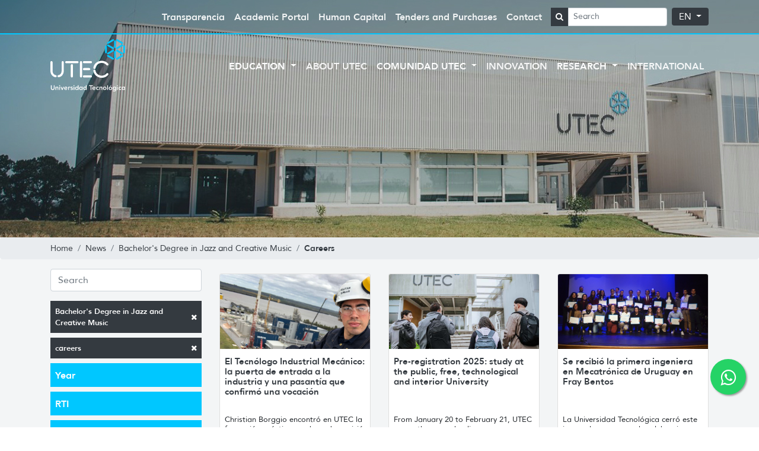

--- FILE ---
content_type: text/html; charset=utf-8
request_url: https://utec.edu.uy/en/news/bachelor-s-degree-in-jazz-and-creative-music/careers/
body_size: 7475
content:
<!DOCTYPE html>
<!--[if IE 8]>
<html lang="en" class="ie8"> <![endif]-->
<!--[if IE 9]>
<html lang="en" class="ie9"> <![endif]-->
<!--[if !IE]><!-->
<html lang="en"> <!--<![endif]-->
<head>
    <meta http-equiv="Content-Type" content="text/html; charset=UTF-8">
    <!-- Meta, title, CSS, favicons, etc. -->
    <meta charset="utf-8">
    <meta http-equiv="X-UA-Compatible" content="IE=edge">
    <meta name="viewport" content="width=device-width, initial-scale=1">
    <meta name="robots" content="index, follow"/>
    <meta http-equiv="Content-Type" content="text/html; charset=utf-8" />
    <meta name="title" content="News - Bachelor&#039;s Degree in Jazz and Creative Music - careers :: UTEC" />
<meta name="description" content="UTEC es la Universidad Tecnológica del Uruguay, una propuesta de educación terciaria universitaria pública de perfil tecnológico, orientada a la investigación e innovación." />
<meta name="robots" content="index, follow" />
<meta name="language" content="en" />
    <meta name="author" content="AreaW3 - www.areaw3.com"/>
    <title>News - Bachelor&#039;s Degree in Jazz and Creative Music - careers :: UTEC</title>
    <link rel='dns-prefetch' href='//fonts.googleapis.com'/>
    <link rel='dns-prefetch' href='//maps.googleapis.com'/>
            <link rel='canonical' href='https://utec.edu.uy/en/news/bachelor-s-degree-in-jazz-and-creative-music/careers/'/>
        <!--OG ITEM-->
        <meta name='twitter:site' content='@UTEC'>
        <meta name='twitter:card' content='summary'/>
        <meta name='twitter:title' content='News - Bachelor's Degree in Jazz and Creative Music - careers :: UTEC'/>
        <meta name='twitter:description' content='UTEC es la Universidad Tecnológica del Uruguay, una propuesta de educación terciaria universitaria pública de perfil tecnológico, orientada a la investigación e innovación.'/>
        <meta name='twitter:image' content='https://utec.edu.uy/assets/static/utec_default.png'/>
        <meta property='fb:app_id' content=''/>
        <meta property='og:type' content='website'/>
        <meta property='og:title' content='News - Bachelor's Degree in Jazz and Creative Music - careers :: UTEC'/>
        <meta property='og:description' content='UTEC es la Universidad Tecnológica del Uruguay, una propuesta de educación terciaria universitaria pública de perfil tecnológico, orientada a la investigación e innovación.'/>
        <meta property='og:url' content='https://utec.edu.uy/en/news/bachelor-s-degree-in-jazz-and-creative-music/careers/'/>
        <meta property='og:image' content='https://utec.edu.uy/assets/static/utec_default.png'/>
        <meta property='og:site_name' content='UTEC'/>
        <meta itemprop='name' content='News - Bachelor's Degree in Jazz and Creative Music - careers :: UTEC'/>
        <meta itemprop='description' content='UTEC es la Universidad Tecnológica del Uruguay, una propuesta de educación terciaria universitaria pública de perfil tecnológico, orientada a la investigación e innovación.'/>
        <meta itemprop='image' content='https://utec.edu.uy/assets/static/utec_default.png'/>
        <!--Fin OG ITEM-->
        <link rel="apple-touch-icon" sizes="57x57" href="/favicon/apple-icon-57x57.png">
    <link rel="apple-touch-icon" sizes="60x60" href="/favicon/apple-icon-60x60.png">
    <link rel="apple-touch-icon" sizes="72x72" href="/favicon/apple-icon-72x72.png">
    <link rel="apple-touch-icon" sizes="76x76" href="/favicon/apple-icon-76x76.png">
    <link rel="apple-touch-icon" sizes="114x114" href="/favicon/apple-icon-114x114.png">
    <link rel="apple-touch-icon" sizes="120x120" href="/favicon/apple-icon-120x120.png">
    <link rel="apple-touch-icon" sizes="144x144" href="/favicon/apple-icon-144x144.png">
    <link rel="apple-touch-icon" sizes="152x152" href="/favicon/apple-icon-152x152.png">
    <link rel="apple-touch-icon" sizes="180x180" href="/favicon/apple-icon-180x180.png">
    <link rel="icon" type="image/png" sizes="192x192" href="/favicon/android-icon-192x192.png">
    <link rel="icon" type="image/png" sizes="32x32" href="/favicon/favicon-32x32.png">
    <link rel="icon" type="image/png" sizes="96x96" href="/favicon/favicon-96x96.png">
    <link rel="icon" type="image/png" sizes="16x16" href="/favicon/favicon-16x16.png">
    <link rel="manifest" href="/favicon/manifest.json">
    <meta name="msapplication-TileColor" content="#ffffff">
    <meta name="msapplication-TileImage" content="/favicon/ms-icon-144x144.png">
    <meta name="theme-color" content="#169cd9">
    <link rel="icon" type="image/x-icon" href="/favicon/favicon.ico"/>
    <style type="text/css">
        #hideAll {
            position: fixed;
            left: 0px;
            right: 0px;
            top: 0px;
            bottom: 0px;
            background-color: #00ade0;
            z-index: 99;
        }

        @media (max-width: 768px) {
            .fixed-top {
                position: relative !important;
            }
        }

        #goTop {
            right: 28px !important;
        }

        .carousel ::-webkit-scrollbar {
            display: none;
        }

        .swiper {
          overflow: scroll !important;
        }
    </style>
    <link href="/build/css/app.02ac84c2.css?v=1761077215" rel="stylesheet">
    <script>
        var culture = 'en';
        var translations = {};
        var validatorConfig = {};
        var dates_con_eventos = [];
        var dates_con_eventos_url = {};
        var uri_base_list = false;
        var countries = [];
        var countries_residence = [];
    </script>
                <!-- Google Tag Manager -->
        <script>(function (w, d, s, l, i) {
                w[l] = w[l] || [];
                w[l].push({'gtm.start': new Date().getTime(), event: 'gtm.js'});
                var f = d.getElementsByTagName(s)[0], j = d.createElement(s), dl = l != 'dataLayer' ? '&l=' + l : '';
                j.async = true;
                j.src = 'https://www.googletagmanager.com/gtm.js?id=' + i + dl;
                f.parentNode.insertBefore(j, f);
            })(window, document, 'script', 'dataLayer', 'GTM-PHLRMWT');
        </script>
        <!-- End Google Tag Manager -->
    </head>
<body>
    <!-- Google Tag Manager (noscript) -->
    <noscript>
        <iframe src="https://www.googletagmanager.com/ns.html?id=GTM-PHLRMWT" height="0" width="0" style="display:none;visibility:hidden"></iframe>
    </noscript>
    <!-- End Google Tag Manager (noscript) -->
<div style="display: block;" id="hideAll">&nbsp;</div>
<style>
    .navbar.navbar-principal .navbar-nav .nav-item.nav-link {
        font-size: 16px;
    }
</style>

<div class="fixed-top ">
    <nav class="navbar navbar-dark navbar-expand-lg bg-dark bg-dark-transparent border-bottom-celeste  navbar-secundario">
        <div class="container">
            <div id="navbarCollapse" class="collapse navbar-collapse justify-content-end ">
                <div class="navbar-nav">
                    <a class="nav-item nav-link" href="/en/transparencia/">Transparencia</a>
                                        <a class="nav-item nav-link" href="https://utec.universitasxxi.cloud/portal" target="_blank">Academic Portal</a>
                    <a class="nav-item nav-link" href="/en/human-capital/">Human Capital</a>
                    <a class="nav-item nav-link" href="/en/tenders-and-purchases/">Tenders and Purchases</a>
                    <a class="nav-item nav-link" href="/en/contact/">Contact</a>
                </div>
                <div class="navbar-nav ml-2">
                    <div class="navbar-form-wrapper">
                        <form class="navbar-form form-inline" action="/en/education/" method="get">
                            <div class="input-group  input-group-sm search-box">
                                <div class="input-group-append cursor-pointer">
                                    <span class="input-group-text bg-dark border-0">
                                        <i class="fa fa-search text-white"></i>
                                    </span>
                                </div>
                                <input type="text" id="search" class="form-control" value="" placeholder="Search" name="q" autocomplete="off" spellcheck="false" autocorrect="off" tabindex="1">
                            </div>
                            <div class="dropdown ml-2  " id="lang-selector">
                                <a class="btn btn-secondary bg-dark dropdown-toggle fs-15" href="#" role="button" id="dropdownMenuLink" data-toggle="dropdown" aria-haspopup="true" aria-expanded="true" style="padding: 0.25rem 0.75rem;box-shadow: none !important;border: none;">
                                                                        EN                                </a>
                                <div class="dropdown-menu " aria-labelledby="dropdownMenuLink" style=" background-color: rgba(0,0,0,0.2); min-width: auto!important;">
                                                                            <a class="dropdown-item fs-15" href="/es/">ES</a>
                                                                            <a class="dropdown-item fs-15" href="/pt/">PT</a>
                                                                    </div>
                            </div>
                        </form>
                    </div>
                </div>
            </div>
        </div>
    </nav>
    <style type="text/css">
        .dropdown-item:hover span, .dropdown-item:focus span {
            border-bottom: 3px solid #00c7ff;
        }
    </style>
    <nav class="navbar navbar-dark navbar-expand-lg bg-dark bg-transparent navbar-principal">
        <div class="container">
            <button class="navbar-toggler" type="button" data-toggle="collapse" data-target=".navbar-toggle" aria-controls="navbarNavAltMarkup" aria-expanded="false" aria-label="Toggle navigation">
                <span class="navbar-toggler-icon"></span>
            </button>
            <a class="navbar-brand p-0" href="/en/"><img src="/assets/static/LOGO_HEADER.svg" style="width: 130px;" class="pt-2 pb-1"></a>
            <div class="collapse navbar-collapse navbar-toggle  justify-content-end" id="navbarNavAltMarkup">
                <ul class="navbar-nav">
                    <li class="nav-item active dropdown">
                        <a class="nav-item nav-link dropdown-toggle" href="/en/education/" id="navbarDropdownMenuLink" data-toggle="dropdown" aria-haspopup="true" aria-expanded="false">
                            Education                        </a>
                        <div class="dropdown-menu border-0 ff-ub m-0" aria-labelledby="navbarDropdownMenuLink" style="background: rgba(255, 255, 255, 0.9);">
                                                        <a class="dropdown-item text-dark bg-transparent" href="/en/education/undergraduate-studies/"><span>Undergraduate studies</span></a>
                                                        <a class="dropdown-item text-dark bg-transparent" href="/en/education/postgraduate-studies/"><span>Postgraduate studies</span></a>
                                                        <a class="dropdown-item text-dark bg-transparent" href="/en/education/continuing_education/"><span>Continuing education</span></a>
                                                                                    <a class="dropdown-item text-dark bg-transparent" target="_blank" href="https://edu.utec.edu.uy/cursos/"><span>Open digital education</span></a>
                        </div>
                    </li>
                                        <li class="nav-item">
                        <a class="nav-item nav-link" href="/en/about-utec/"><b>About UTEC</b></a>
                    </li>
                    <li class="nav-item active dropdown">
                        <a class="nav-item nav-link dropdown-toggle" href="/en/research/" id="navbarDropdownMenuLinkInv" data-toggle="dropdown" aria-haspopup="true" aria-expanded="false">
                            Comunidad UTEC                        </a>
                        <div class="dropdown-menu border-0 ff-ub m-0" aria-labelledby="navbarDropdownMenuLinkInv" style="background: rgba(255, 255, 255, 0.9);">
                            <a class="dropdown-item text-dark bg-transparent" href="/en/students/"><span>Students</span></a>
                            <a class="dropdown-item text-dark bg-transparent" href="/en/graduates/"><span>Graduates</span></a>
                        </div>
                    </li>
                    <li class="nav-item">
                        <a class="nav-item nav-link" href="/en/innovation/"><b>Innovation</b></a>
                    </li>
                                        <li class="nav-item active dropdown">
                        <a class="nav-item nav-link dropdown-toggle" href="/en/research/" id="navbarDropdownMenuLinkInv" data-toggle="dropdown" aria-haspopup="true" aria-expanded="false">
                            Research                        </a>
                        <div class="dropdown-menu border-0 ff-ub m-0" aria-labelledby="navbarDropdownMenuLinkInv" style="background: rgba(255, 255, 255, 0.9);">
                            <a class="dropdown-item text-dark bg-transparent" href="/en/research/"><span>Investigación en UTEC</span></a>
                            <a class="dropdown-item text-dark bg-transparent" href="/en/research/utec-researchers/"><span>UTEC Researchers</span></a>
                            <a class="dropdown-item text-dark bg-transparent" href="/en/research/technology-units/"><span>Unidades Tecnológicas</span></a>
                            <a class="dropdown-item text-dark bg-transparent" href="/en/research/research-groups/"><span>Research groups</span></a>
                        </div>
                    </li>

                    <li class="nav-item">
                        <a class="nav-item nav-link" href="/en/international/"><b>International</b></a>
                    </li>
                    <li class="nav-item d-block d-sm-none">
                        <a class="nav-item nav-link" href="/en/transparencia/">Transparencia</b></a>
                    </li>
                    <li class="nav-item d-block d-sm-none">
                        <a class="nav-item nav-link" href="https://utec.universitasxxi.cloud/portal" target="_blank">Academic Portal</b></a>
                    </li>
                    <li class="nav-item d-block d-sm-none">
                        <a class="nav-item nav-link" href="/en/human-capital/">Human Capital</b></a>
                    </li>
                    <li class="nav-item d-block d-sm-none">
                        <a class="nav-item nav-link" href="/en/tenders-and-purchases/">Tenders and Purchases</b></a>
                    </li>
                    <li class="nav-item d-block d-sm-none">
                        <a class="nav-item nav-link" href="/en/contact/">Contact</b></a>
                    </li>
                    <li class="nav-item d-block d-sm-none dropdown">
                        <a class="nav-item nav-link dropdown-toggle" href="#" id="navbarDropdownMenuLink2" data-toggle="dropdown" aria-haspopup="true" aria-expanded="false">
                            idioma                        </a>
                        <div class="dropdown-menu border-0 ff-ub m-0" aria-labelledby="navbarDropdownMenuLink2" style="background: rgba(255, 255, 255, 0.9);">
                                                            <a class="dropdown-item text-dark bg-transparent" href="/es/">ES</a>
                                                            <a class="dropdown-item text-dark bg-transparent" href="/pt/">PT</a>
                                                    </div>
                    </li>
                </ul>
            </div>
        </div>
    </nav>
</div>
<style type="text/css">
    @media all and (min-width: 992px) {
        .navbar {
            padding-top: 0;
            padding-bottom: 0;
        }

        .navbar .has-megamenu {
            position: static !important;
        }

        .navbar .megamenu {
            left: 0;
            right: 0;
            width: 100%;
            padding: 20px;
        }

        .navbar .nav-link {
            padding-top: 1rem;
            padding-bottom: 1rem;
        }

        .navbar-nav li:hover .dropdown-menu {
            display: block;
        }
    }
</style>
<section id="banner">
    <div id="banner-item" class="">
        <div class="carousel-inner">
            <div class="carousel-item active" style="max-height: 400px;">
                <img src="/assets/static/carreras/GRILLA/header_formacion.jpg">
                <div class="container">
                    <div class="carousel-caption ff-ab text-left">
                        <!--<b>
                            ENCONTRÁ<br>TU NUEVA<br>
                            <span class="underline-celeste">Undergraduate studies</span>
                        </b>-->
                    </div>
                </div>
            </div>
        </div>
    </div>
</section>


<style>
    .breadcrumb .breadcrumb-item:last-child a{
        font-family: 'utec-bold';
    }
</style>
<div class="breadcrumb m-0 p-0">
    <div class="container">
        <ol itemscope itemtype="https://schema.org/BreadcrumbList" class="breadcrumb m-0 py-2 px-0 ff-a fs-14">
            <li itemprop="itemListElement" itemscope itemtype="https://schema.org/ListItem" class="breadcrumb-item">
                <a itemprop="item" typeof="WebPage" href="https://utec.edu.uy/en/" class="text-dark">
                    <span itemprop="name">Home</span>
                </a>
                <meta itemprop="position" content="1" />
            </li>
                            <li itemprop="itemListElement" itemscope itemtype="https://schema.org/ListItem" class="breadcrumb-item">
                    <a itemprop="item" typeof="WebPage" href="https://utec.edu.uy/en/news/" class="text-dark">
                        <span itemprop="name">News</span>
                    </a>
                    <meta itemprop="position" content="2" />
                </li>
                            <li itemprop="itemListElement" itemscope itemtype="https://schema.org/ListItem" class="breadcrumb-item">
                    <a itemprop="item" typeof="WebPage" href="https://utec.edu.uy/en/news/bachelor-s-degree-in-jazz-and-creative-music/" class="text-dark">
                        <span itemprop="name">Bachelor's Degree in Jazz and Creative Music</span>
                    </a>
                    <meta itemprop="position" content="3" />
                </li>
                            <li itemprop="itemListElement" itemscope itemtype="https://schema.org/ListItem" class="breadcrumb-item">
                    <a itemprop="item" typeof="WebPage" href="https://utec.edu.uy/en/news/bachelor-s-degree-in-jazz-and-creative-music/careers/" class="text-dark">
                        <span itemprop="name">Careers</span>
                    </a>
                    <meta itemprop="position" content="4" />
                </li>
                    </ol>
    </div>
</div>

<section class="bg-celestelight">
    <div class="container py-3">
        <div class="row flex-column-reverse flex-lg-row">
            <div class="col-md-3 ">
                                    <div id="search-box">
                        <form class="form-group has-search" action="./" method="get">
                            <section id="search">
                                <input type="text" id="search-input" class="form-control input-lg" value="" placeholder="Search" name="q" autocomplete="off" spellcheck="false" autocorrect="off" tabindex="1">
                            </section>
                        </form>
                    </div>
                                                    <div class="mb-2 bg-dark radius-0">
                        <a href="https://utec.edu.uy/en/news/careers/" class="p-2 ff-ab text-white fs-13 d-flex align-items-center tipo__item__link">
                            Bachelor's Degree in Jazz and Creative Music <i class="fa fa-close ml-auto mr-0"></i>
                        </a>
                    </div>
                                    <div class="mb-2 bg-dark radius-0">
                        <a href="https://utec.edu.uy/en/news/bachelor-s-degree-in-jazz-and-creative-music/" class="p-2 ff-ab text-white fs-13 d-flex align-items-center tipo__item__link">
                            careers <i class="fa fa-close ml-auto mr-0"></i>
                        </a>
                    </div>
                
                                    <div id="accordion">
                                                    <div style="cursor: pointer" class="mt-2 bg-celeste radius-0" data-toggle="collapse" data-target="#collapseNoticiaAno" aria-expanded="true" aria-controls="collapseNoticiaAno">
                                <div class="head-2 p-2 text-white d-flex align-items-center ">
                                    Year                                </div>
                            </div>
                                                            <div id="collapseNoticiaAno" class="collapse" aria-labelledby="headingNoticiaAno" data-parent="#accordion">
                                                                            <div class="mb- bg-white radius-0">
                                            <a href="https://utec.edu.uy/en/news/2025/bachelor-s-degree-in-jazz-and-creative-music/careers/" class="p-2 ff-a text-dark fs-14 d-flex align-items-center tipo__item__link border-bottom">
                                                2025                                                
                                            </a>
                                        </div>
                                                                            <div class="mb- bg-white radius-0">
                                            <a href="https://utec.edu.uy/en/news/2022/bachelor-s-degree-in-jazz-and-creative-music/careers/" class="p-2 ff-a text-dark fs-14 d-flex align-items-center tipo__item__link border-bottom">
                                                2022                                                
                                            </a>
                                        </div>
                                                                    </div>
                                                                                <div style="cursor: pointer" class="mt-2 bg-celeste radius-0" data-toggle="collapse" data-target="#collapseItr" aria-expanded="true" aria-controls="collapseItr">
                                <div class="head-2 p-2 text-white d-flex align-items-center ">
                                    RTI                                </div>
                            </div>
                                                            <div id="collapseItr" class="collapse" aria-labelledby="headingItr" data-parent="#accordion">
                                                                            <div class="mb- bg-white radius-0">
                                            <a href="https://utec.edu.uy/en/news/central-south-region/bachelor-s-degree-in-jazz-and-creative-music/careers/" class="p-2 ff-a text-dark fs-14 d-flex align-items-center tipo__item__link border-bottom">
                                                Central-south region                                                
                                            </a>
                                        </div>
                                                                            <div class="mb- bg-white radius-0">
                                            <a href="https://utec.edu.uy/en/news/northern-region/bachelor-s-degree-in-jazz-and-creative-music/careers/" class="p-2 ff-a text-dark fs-14 d-flex align-items-center tipo__item__link border-bottom">
                                                Northern region                                                
                                            </a>
                                        </div>
                                                                            <div class="mb- bg-white radius-0">
                                            <a href="https://utec.edu.uy/en/news/southwest-region/bachelor-s-degree-in-jazz-and-creative-music/careers/" class="p-2 ff-a text-dark fs-14 d-flex align-items-center tipo__item__link border-bottom">
                                                Southwest region                                                
                                            </a>
                                        </div>
                                                                    </div>
                                                                                <div style="cursor: pointer" class="mt-2 bg-celeste radius-0" data-toggle="collapse" data-target="#collapseCarrera" aria-expanded="true" aria-controls="collapseCarrera">
                                <div class="head-2 p-2 text-white d-flex align-items-center ">
                                    Undergraduate studies                                </div>
                            </div>
                                                            <div id="collapseCarrera" class="collapse" aria-labelledby="headingCarrera" data-parent="#accordion">
                                                                            <div class="mb- bg-white radius-0">
                                            <a href="https://utec.edu.uy/en/news/bachelor-s-degree-in-food-analysis/careers/" class="p-2 ff-a text-dark fs-14 d-flex align-items-center tipo__item__link border-bottom">
                                                Bachelor's Degree in Food Analysis                                                
                                            </a>
                                        </div>
                                                                            <div class="mb- bg-white radius-0">
                                            <a href="https://utec.edu.uy/en/news/biomedical-engineering/careers/" class="p-2 ff-a text-dark fs-14 d-flex align-items-center tipo__item__link border-bottom">
                                                Biomedical Engineering                                                
                                            </a>
                                        </div>
                                                                            <div class="mb- bg-white radius-0">
                                            <a href="https://utec.edu.uy/en/news/mechatronics-engineering/careers/" class="p-2 ff-a text-dark fs-14 d-flex align-items-center tipo__item__link border-bottom">
                                                Mechatronics Engineering                                                
                                            </a>
                                        </div>
                                                                            <div class="mb- bg-white radius-0">
                                            <a href="https://utec.edu.uy/en/news/technologist-degree-in-management-of-dairy-production-systems/careers/" class="p-2 ff-a text-dark fs-14 d-flex align-items-center tipo__item__link border-bottom">
                                                Technologist Degree in Management of Dairy Production Systems                                                
                                            </a>
                                        </div>
                                                                            <div class="mb- bg-white radius-0">
                                            <a href="https://utec.edu.uy/en/news/agri-environmental-engineering/careers/" class="p-2 ff-a text-dark fs-14 d-flex align-items-center tipo__item__link border-bottom">
                                                Agri-environmental Engineering                                                
                                            </a>
                                        </div>
                                                                            <div class="mb- bg-white radius-0">
                                            <a href="https://utec.edu.uy/en/news/bachelor-s-degree-in-dairy-science-and-technologies/careers/" class="p-2 ff-a text-dark fs-14 d-flex align-items-center tipo__item__link border-bottom">
                                                Bachelor's Degree in Dairy Science and Technologies                                                
                                            </a>
                                        </div>
                                                                            <div class="mb- bg-white radius-0">
                                            <a href="https://utec.edu.uy/en/news/bachelor-s-degree-in-information-technology/careers/" class="p-2 ff-a text-dark fs-14 d-flex align-items-center tipo__item__link border-bottom">
                                                Bachelor's Degree in Information Technology                                                
                                            </a>
                                        </div>
                                                                            <div class="mb- bg-white radius-0">
                                            <a href="https://utec.edu.uy/en/news/bachelor-s-degree-in-data-engineering-and-artificial-intelligence/careers/" class="p-2 ff-a text-dark fs-14 d-flex align-items-center tipo__item__link border-bottom">
                                                Bachelor's degree in data engineering and artificial intelligence                                                
                                            </a>
                                        </div>
                                                                            <div class="mb- bg-white radius-0">
                                            <a href="https://utec.edu.uy/en/news/control-and-automation-engineering/careers/" class="p-2 ff-a text-dark fs-14 d-flex align-items-center tipo__item__link border-bottom">
                                                Control and Automation Engineering                                                
                                            </a>
                                        </div>
                                                                            <div class="mb- bg-white radius-0">
                                            <a href="https://utec.edu.uy/en/news/logistics-engineering/careers/" class="p-2 ff-a text-dark fs-14 d-flex align-items-center tipo__item__link border-bottom">
                                                Logistics Engineering                                                
                                            </a>
                                        </div>
                                                                            <div class="mb- bg-white radius-0">
                                            <a href="https://utec.edu.uy/en/news/renewable-energies-engineering/careers/" class="p-2 ff-a text-dark fs-14 d-flex align-items-center tipo__item__link border-bottom">
                                                Renewable Energies Engineering                                                
                                            </a>
                                        </div>
                                                                            <div class="mb- bg-white radius-0">
                                            <a href="https://utec.edu.uy/en/news/technical-degree-in-creative-communication-and-digital-entertainment/careers/" class="p-2 ff-a text-dark fs-14 d-flex align-items-center tipo__item__link border-bottom">
                                                Technical Degree in Creative Communication and Digital Entertainment                                                
                                            </a>
                                        </div>
                                                                            <div class="mb- bg-white radius-0">
                                            <a href="https://utec.edu.uy/en/news/technologist-degree-in-computer-science/careers/" class="p-2 ff-a text-dark fs-14 d-flex align-items-center tipo__item__link border-bottom">
                                                Technologist Degree in Computer Science                                                
                                            </a>
                                        </div>
                                                                            <div class="mb- bg-white radius-0">
                                            <a href="https://utec.edu.uy/en/news/technologist-degree-in-environmental-control/careers/" class="p-2 ff-a text-dark fs-14 d-flex align-items-center tipo__item__link border-bottom">
                                                Technologist Degree in Environmental Control                                                
                                            </a>
                                        </div>
                                                                            <div class="mb- bg-white radius-0">
                                            <a href="https://utec.edu.uy/en/news/technologist-degree-in-industrial-mechanics/careers/" class="p-2 ff-a text-dark fs-14 d-flex align-items-center tipo__item__link border-bottom">
                                                Technologist Degree in Industrial Mechanics                                                
                                            </a>
                                        </div>
                                                                            <div class="mb- bg-white radius-0">
                                            <a href="https://utec.edu.uy/en/news/technologist-degree-in-systems-analysis-and-development/careers/" class="p-2 ff-a text-dark fs-14 d-flex align-items-center tipo__item__link border-bottom">
                                                Technologist Degree in Systems Analysis and Development                                                
                                            </a>
                                        </div>
                                                                            <div class="mb- bg-white radius-0">
                                            <a href="https://utec.edu.uy/en/news/technologist-in-chemistry/careers/" class="p-2 ff-a text-dark fs-14 d-flex align-items-center tipo__item__link border-bottom">
                                                Technologist in Chemistry                                                
                                            </a>
                                        </div>
                                                                            <div class="mb- bg-white radius-0">
                                            <a href="https://utec.edu.uy/en/news/water-engineering-and-sustainable-development/careers/" class="p-2 ff-a text-dark fs-14 d-flex align-items-center tipo__item__link border-bottom">
                                                Water Engineering and Sustainable Development                                                
                                            </a>
                                        </div>
                                                                    </div>
                                                                                <div style="cursor: pointer" class="mt-2 bg-celeste radius-0" data-toggle="collapse" data-target="#collapseTag" aria-expanded="true" aria-controls="collapseTag">
                                <div class="head-2 p-2 text-white d-flex align-items-center ">
                                    Tags                                </div>
                            </div>
                                                            <div id="collapseTag" class="collapse" aria-labelledby="headingTag" data-parent="#accordion">
                                    <div class="px-2 pb-2 pt-2">
                                                                                    <a class="btn btn-default" href="https://utec.edu.uy/en/news/bachelor-s-degree-in-jazz-and-creative-music/students/">Students</a>
                                                                                                                                <a class="btn btn-default" href="https://utec.edu.uy/en/news/bachelor-s-degree-in-jazz-and-creative-music/mechanics/">Mechanics</a>
                                                                                                                                <a class="btn btn-default" href="https://utec.edu.uy/en/news/bachelor-s-degree-in-jazz-and-creative-music/graduates/">Graduates</a>
                                                                                                                                <a class="btn btn-default" href="https://utec.edu.uy/en/news/bachelor-s-degree-in-jazz-and-creative-music/education/">Education</a>
                                                                                                                                <a class="btn btn-default" href="https://utec.edu.uy/en/news/bachelor-s-degree-in-jazz-and-creative-music/community/">Community</a>
                                                                                                                                <a class="btn btn-default" href="https://utec.edu.uy/en/news/bachelor-s-degree-in-jazz-and-creative-music/pre-registrations/">Pre-registrations</a>
                                                                                                                        </div>
                                </div>
                                                                        </div>
                            </div>
            <div class="col-md-9" id="noticias__list">
                                <div class="row mt-2">
                                                                <div class="col-md-4 col-sm-12 mb-3 ">
                            <div class="card h-100">
    <a href="https://utec.edu.uy/en/article/el-tecnologo-industrial-mecanico-la-puerta-de-entrada-a-la-industria-y-una-pasantia-que-confirmo-una-vocacion/">
        <img class="card-img-top" src="/uploads/noticia/resize_80d882da6679ec7a719a0fb96fa0b0dca02d7e51.png.png?w=350&h=175&crop=1" alt="El Tecnólogo Industrial Mecánico: la puerta de entrada a la industria y una pasantía que confirmó una vocación">
    </a>
    <div class="card-body px-2 py-1">
        <p style="line-height: 17px !important;" class="card-title ff-ab fs-15 mt-2 mb-3 h-83-d">
            <a class="card-title text-dark ff-ab fs-15 b" title="El Tecnólogo Industrial Mecánico: la puerta de entrada a la industria y una pasantía que confirmó una vocación" href="https://utec.edu.uy/en/article/el-tecnologo-industrial-mecanico-la-puerta-de-entrada-a-la-industria-y-una-pasantia-que-confirmo-una-vocacion/">El Tecnólogo Industrial Mecánico: la puerta de entrada a la industria y una pasantía que confirmó una vocación</a>
        </p>
        <p class="card-text ff-ur fs-13 mb-1">Christian Borggio encontró en UTEC la formación práctica que buscaba y vivió una experiencia profesional clave en Branch Uruguay. Su paso por la carrera de Tecnólogo Industrial Me...</p>
    </div>
</div>
                        </div>
                                                                                            <div class="col-md-4 col-sm-12 mb-3 ">
                            <div class="card h-100">
    <a href="https://utec.edu.uy/en/article/pre-registration-2025-study-at-the-public-free-technological-and-interior-university/">
        <img class="card-img-top" src="/uploads/noticia/resize_a2f6ab1dab5d4cde933ec957c26d0414f6c27162.jpg.png?w=350&h=175&crop=1" alt="Pre-registration 2025: study at the public, free, technological and interior University">
    </a>
    <div class="card-body px-2 py-1">
        <p style="line-height: 17px !important;" class="card-title ff-ab fs-15 mt-2 mb-3 h-83-d">
            <a class="card-title text-dark ff-ab fs-15 b" title="Pre-registration 2025: study at the public, free, technological and interior University" href="https://utec.edu.uy/en/article/pre-registration-2025-study-at-the-public-free-technological-and-interior-university/">Pre-registration 2025: study at the public, free, technological and interior University</a>
        </p>
        <p class="card-text ff-ur fs-13 mb-1">From January 20 to February 21, UTEC opens the second online pre-registration period at descubri.utec.edu.uy.</p>
    </div>
</div>
                        </div>
                                                                                            <div class="col-md-4 col-sm-12 mb-3 ">
                            <div class="card h-100">
    <a href="https://utec.edu.uy/en/article/se-recibio-la-primera-ingeniera-en-mecatronica-de-uruguay-en-fray-bentos/">
        <img class="card-img-top" src="/uploads/noticia/resize_e4ac851ce3150b4f6cb82d11a3bc2d8830e7cc2c.jpg.png?w=350&h=175&crop=1" alt="Se recibió la primera ingeniera en Mecatrónica de Uruguay en Fray Bentos">
    </a>
    <div class="card-body px-2 py-1">
        <p style="line-height: 17px !important;" class="card-title ff-ab fs-15 mt-2 mb-3 h-83-d">
            <a class="card-title text-dark ff-ab fs-15 b" title="Se recibió la primera ingeniera en Mecatrónica de Uruguay en Fray Bentos" href="https://utec.edu.uy/en/article/se-recibio-la-primera-ingeniera-en-mecatronica-de-uruguay-en-fray-bentos/">Se recibió la primera ingeniera en Mecatrónica de Uruguay en Fray Bentos</a>
        </p>
        <p class="card-text ff-ur fs-13 mb-1">La Universidad Tecnológica cerró este jueves dos semanas de celebraciones en sus diferentes sedes regionales en las que recibieron sus títulos 80 estudiantes de todas partes del p...</p>
    </div>
</div>
                        </div>
                                                                                    </div>
                <div class="row mt-0">
                    <div class="col-md-12">
                                            </div>
                </div>
            </div>
        </div>
    </div>
</section>



<footer class="text-light bg-dark py-4">
    <div class="container">
        <div class="row  d-flex align-items-center ">
            <div class="col-md-10 col-xs-12 ">
                <div class="row no-gutters d-flex align-items-center text-sm-center  ">
                    <div class="col-md-2 col-xs-12 border-right-celeste ">
                        <a class="navbar-brand p-0 mr-0" href="/es/"><img src="/assets/static/LOGO_HEADER.svg" style="width: 100px;"></a>
                    </div>
                    <div class="col-md-10  col-xs-12 pl-2 text-sm-center  ">
                        <p class="text-left  m-0 fs-13 ff-a" style="color:#bababb; ">
                            UTEC is the Technological University of Uruguay, a proposal for public university education with a technological profile, oriented towards research and innovation, commited to the strategic guidelines of the country, open to the needs of productive Uruguay, which has among its central objectives to make more equitable the access to an educational offer in the interior of the country.                        </p>
                    </div>
                </div>
            </div>
            <!--<div class="col-md-2 col-xs-12 text-left p-0 ff-a">
                <div class="row no-gutters">
                    <div class="col-md-5 col-xs-12 text-white fs-12 p-1 text-sm-center text-md-left">
                        <a href="" class="fs-12 text-white">Educación</a><br>
                        <a href="" class="fs-12 text-white">Estudiantes</a><br>
                        <a href="" class="fs-12 text-white">Innovación</a><br>
                        <a href="" class="fs-12 text-white">Investigación</a><br>
                        <a href="" class="fs-12 text-white">Internacional</a>
                    </div>
                    <div class="col-md-7 col-xs-12 text-white fs-12 p-1 text-md-left text-sm-center ">
                        <a href="" class="fs-12 text-white">Sobre UTEC</a><br>
                        <a href="" class="fs-12 text-white">Capital humano</a><br>
                        <a href="" class="fs-12 text-white">Adquisiciones</a><br>
                        <a href="" class="fs-12 text-white">Contacto</a><br>
                    </div>
                </div>
            </div>-->
            <div class="col-md-2 col-xs-12 text-md-left text-center">
                <div id="client_logos" class=" mb-xs-2 m-md-0">
                    <a href="https://www.facebook.com/utecuy" target="_blank" class=" text-decoration-none">
                        <span class="fa-stack">
                            <i class="fa fa-square fa-stack-2x" style="color:#666"></i>
                            <i class="fa fa-facebook fa-stack-1x" style="color:#fff"></i>
                        </span>
                    </a>
                    <a href="https://twitter.com/UTECuy" target="_blank" class=" text-decoration-none">
                        <span class="fa-stack">
                            <i class="fa fa-square fa-stack-2x" style="color:#666"></i>
                            <i class="fa fa-twitter fa-stack-1x" style="color:#fff"></i>
                        </span>
                    </a>
                    <a href="https://www.instagram.com/utecuy" target="_blank" class=" text-decoration-none">
                        <span class="fa-stack">
                            <i class="fa fa-square fa-stack-2x" style="color:#666"></i>
                            <i class="fa fa-instagram fa-stack-1x" style="color:#fff"></i>
                        </span>
                    </a>
                    <a href="https://www.youtube.com/channel/UC6p0TCY8JtOVzuH_TjSy4VQ" target="_blank" class=" text-decoration-none">
                        <span class="fa-stack">
                            <i class="fa fa-square fa-stack-2x" style="color:#666"></i>
                            <i class="fa fa-youtube fa-stack-1x" style="color:#fff"></i>
                        </span></a>
                </div>
            </div>
        </div>
    </div>
</footer>
<div class="copyright bg-light">
    <div class="container p-3">
        <div class="row">
            <div class="col-md-6 col-xs-12">
                <p class="text-celeste ff-u mb-xs-2 m-md-0">
                    <a href="https://utec.edu.uy/" target="_blank" class="text-celeste ff-u m-0">UNIVERSIDAD TECNOLÓGICA</a>
                    <span class="text-black ff-a">@ 2026 - All rights reserved.</span>
                </p>
            </div>
            <div class="col-md-4 col-xs-12">
                <p class="fs-14 ff-a  mb-xs-2 m-md-0">Teléfono (+598) 2603 8832
                    <span class="text-celeste">|</span> consultas@utec.edu.uy</p>
            </div>
            <div class="col-md-2 col-xs-12">
                <a href="/en/donations/" class="fs-14 ff-a  mb-xs-2 m-md-0 text-celeste">UTEC Donations</a>
            </div>
        </div>
    </div>
</div>
<a href="https://wa.me/59892342583" class="whatsapp-sticky" target="_blank" data-toggle="tooltip" data-placement="left" data-html="true" title="<div class='text-center'>¡Hola! <br>Somos la Universidad Tecnológica. <br>¿Tenés alguna duda?<br>¡Contactanos!</div>"><i class="fa fa-whatsapp "></i></a>
<div id="goTop"></div>
<script src="/build/js/app.563fbbbb.js?v=1761077215"></script>
</body>
</html>